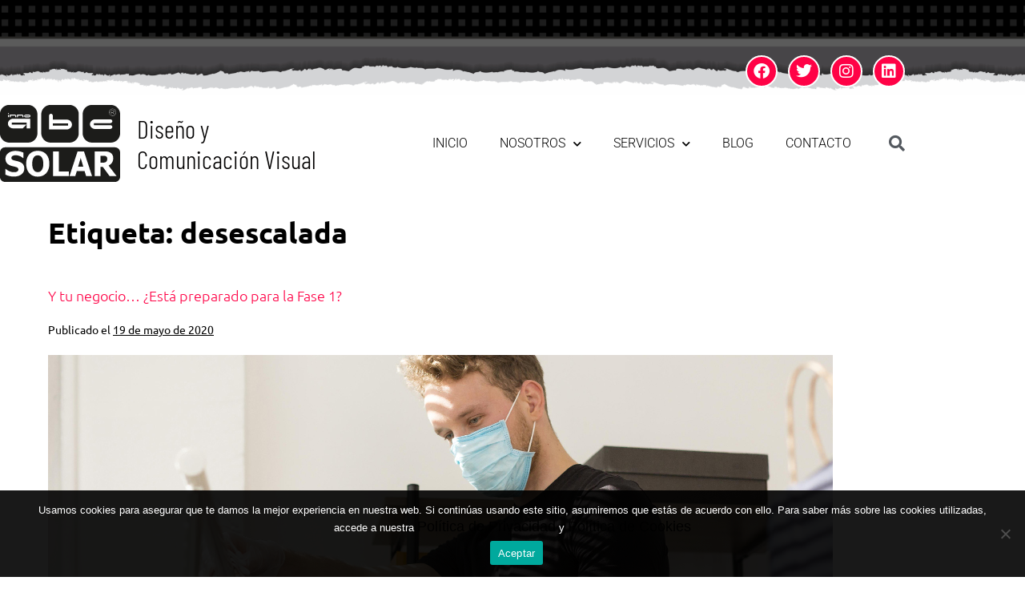

--- FILE ---
content_type: text/css
request_url: https://abc-solar.es/wp-content/uploads/elementor/css/post-9.css?ver=1767852024
body_size: 1976
content:
.elementor-9 .elementor-element.elementor-element-a1c04b8:not(.elementor-motion-effects-element-type-background), .elementor-9 .elementor-element.elementor-element-a1c04b8 > .elementor-motion-effects-container > .elementor-motion-effects-layer{background-color:#000000;background-image:url("https://abc-solar.es/wp-content/uploads/2020/07/fondo_header_10.png");background-position:bottom center;background-repeat:repeat-x;background-size:contain;}.elementor-9 .elementor-element.elementor-element-a1c04b8{transition:background 0.3s, border 0.3s, border-radius 0.3s, box-shadow 0.3s;margin-top:0px;margin-bottom:0px;padding:54px 0px 0px 0px;}.elementor-9 .elementor-element.elementor-element-a1c04b8 > .elementor-background-overlay{transition:background 0.3s, border-radius 0.3s, opacity 0.3s;}.elementor-bc-flex-widget .elementor-9 .elementor-element.elementor-element-80de4a2.elementor-column .elementor-widget-wrap{align-items:center;}.elementor-9 .elementor-element.elementor-element-80de4a2.elementor-column.elementor-element[data-element_type="column"] > .elementor-widget-wrap.elementor-element-populated{align-content:center;align-items:center;}.elementor-9 .elementor-element.elementor-element-80de4a2 > .elementor-element-populated{margin:0px 0px 0px 0px;--e-column-margin-right:0px;--e-column-margin-left:0px;}.elementor-9 .elementor-element.elementor-element-9c3820b .elementor-repeater-item-d8cb98f.elementor-social-icon{background-color:#FF0246;}.elementor-9 .elementor-element.elementor-element-9c3820b .elementor-repeater-item-f425ea3.elementor-social-icon{background-color:#FF0246;}.elementor-9 .elementor-element.elementor-element-9c3820b .elementor-repeater-item-d937294.elementor-social-icon{background-color:#FF0246;}.elementor-9 .elementor-element.elementor-element-9c3820b .elementor-repeater-item-d937294.elementor-social-icon i{color:#FFFFFF;}.elementor-9 .elementor-element.elementor-element-9c3820b .elementor-repeater-item-d937294.elementor-social-icon svg{fill:#FFFFFF;}.elementor-9 .elementor-element.elementor-element-9c3820b .elementor-repeater-item-23d7660.elementor-social-icon{background-color:#FF0246;}.elementor-9 .elementor-element.elementor-element-9c3820b{--grid-template-columns:repeat(0, auto);--icon-size:20px;--grid-column-gap:9px;--grid-row-gap:0px;}.elementor-9 .elementor-element.elementor-element-9c3820b .elementor-widget-container{text-align:right;}.elementor-9 .elementor-element.elementor-element-9c3820b > .elementor-widget-container{margin:5px 0px 0px 0px;}.elementor-9 .elementor-element.elementor-element-9c3820b .elementor-social-icon{border-style:solid;border-width:2px 2px 2px 2px;border-color:#FFFFFF;}.elementor-9 .elementor-element.elementor-element-3d07b0c7 > .elementor-container > .elementor-column > .elementor-widget-wrap{align-content:center;align-items:center;}.elementor-9 .elementor-element.elementor-element-3d07b0c7 > .elementor-container{min-height:80px;}.elementor-9 .elementor-element.elementor-element-3d07b0c7 > .elementor-background-overlay{opacity:0.5;transition:background 0.3s, border-radius 0.3s, opacity 0.3s;}.elementor-9 .elementor-element.elementor-element-3d07b0c7{transition:background 0.3s, border 0.3s, border-radius 0.3s, box-shadow 0.3s;margin-top:10px;margin-bottom:0px;}.elementor-widget-theme-site-logo .widget-image-caption{color:var( --e-global-color-text );font-family:var( --e-global-typography-text-font-family ), Sans-serif;font-weight:var( --e-global-typography-text-font-weight );}.elementor-9 .elementor-element.elementor-element-587cad6{text-align:start;}.elementor-9 .elementor-element.elementor-element-587cad6 img{width:150px;}.elementor-bc-flex-widget .elementor-9 .elementor-element.elementor-element-2111ee0.elementor-column .elementor-widget-wrap{align-items:flex-end;}.elementor-9 .elementor-element.elementor-element-2111ee0.elementor-column.elementor-element[data-element_type="column"] > .elementor-widget-wrap.elementor-element-populated{align-content:flex-end;align-items:flex-end;}.elementor-9 .elementor-element.elementor-element-2111ee0 > .elementor-element-populated{margin:0px 0px 0px 0px;--e-column-margin-right:0px;--e-column-margin-left:0px;padding:0px 0px 0px 0px;}.elementor-widget-heading .elementor-heading-title{font-family:var( --e-global-typography-primary-font-family ), Sans-serif;font-weight:var( --e-global-typography-primary-font-weight );color:var( --e-global-color-primary );}.elementor-9 .elementor-element.elementor-element-d557090{text-align:start;}.elementor-9 .elementor-element.elementor-element-d557090 .elementor-heading-title{font-family:"Barlow Condensed", Sans-serif;font-size:32px;font-weight:300;color:#020101;}.elementor-9 .elementor-element.elementor-element-37ef1f47:not(.elementor-motion-effects-element-type-background) > .elementor-widget-wrap, .elementor-9 .elementor-element.elementor-element-37ef1f47 > .elementor-widget-wrap > .elementor-motion-effects-container > .elementor-motion-effects-layer{background-color:#FFFFFF;}.elementor-9 .elementor-element.elementor-element-37ef1f47 > .elementor-element-populated{transition:background 0.3s, border 0.3s, border-radius 0.3s, box-shadow 0.3s;}.elementor-9 .elementor-element.elementor-element-37ef1f47 > .elementor-element-populated > .elementor-background-overlay{transition:background 0.3s, border-radius 0.3s, opacity 0.3s;}.elementor-widget-nav-menu .elementor-nav-menu .elementor-item{font-family:var( --e-global-typography-primary-font-family ), Sans-serif;font-weight:var( --e-global-typography-primary-font-weight );}.elementor-widget-nav-menu .elementor-nav-menu--main .elementor-item{color:var( --e-global-color-text );fill:var( --e-global-color-text );}.elementor-widget-nav-menu .elementor-nav-menu--main .elementor-item:hover,
					.elementor-widget-nav-menu .elementor-nav-menu--main .elementor-item.elementor-item-active,
					.elementor-widget-nav-menu .elementor-nav-menu--main .elementor-item.highlighted,
					.elementor-widget-nav-menu .elementor-nav-menu--main .elementor-item:focus{color:var( --e-global-color-accent );fill:var( --e-global-color-accent );}.elementor-widget-nav-menu .elementor-nav-menu--main:not(.e--pointer-framed) .elementor-item:before,
					.elementor-widget-nav-menu .elementor-nav-menu--main:not(.e--pointer-framed) .elementor-item:after{background-color:var( --e-global-color-accent );}.elementor-widget-nav-menu .e--pointer-framed .elementor-item:before,
					.elementor-widget-nav-menu .e--pointer-framed .elementor-item:after{border-color:var( --e-global-color-accent );}.elementor-widget-nav-menu{--e-nav-menu-divider-color:var( --e-global-color-text );}.elementor-widget-nav-menu .elementor-nav-menu--dropdown .elementor-item, .elementor-widget-nav-menu .elementor-nav-menu--dropdown  .elementor-sub-item{font-family:var( --e-global-typography-accent-font-family ), Sans-serif;font-weight:var( --e-global-typography-accent-font-weight );}.elementor-9 .elementor-element.elementor-element-34f947a2 .elementor-menu-toggle{margin-right:auto;background-color:rgba(0,0,0,0);border-width:0px;border-radius:0px;}.elementor-9 .elementor-element.elementor-element-34f947a2 .elementor-nav-menu .elementor-item{font-size:16px;font-weight:300;text-transform:uppercase;}.elementor-9 .elementor-element.elementor-element-34f947a2 .elementor-nav-menu--main .elementor-item{color:#000000;fill:#000000;padding-top:40px;padding-bottom:40px;}.elementor-9 .elementor-element.elementor-element-34f947a2 .elementor-nav-menu--main .elementor-item:hover,
					.elementor-9 .elementor-element.elementor-element-34f947a2 .elementor-nav-menu--main .elementor-item.elementor-item-active,
					.elementor-9 .elementor-element.elementor-element-34f947a2 .elementor-nav-menu--main .elementor-item.highlighted,
					.elementor-9 .elementor-element.elementor-element-34f947a2 .elementor-nav-menu--main .elementor-item:focus{color:#fff;}.elementor-9 .elementor-element.elementor-element-34f947a2 .elementor-nav-menu--main:not(.e--pointer-framed) .elementor-item:before,
					.elementor-9 .elementor-element.elementor-element-34f947a2 .elementor-nav-menu--main:not(.e--pointer-framed) .elementor-item:after{background-color:#222222;}.elementor-9 .elementor-element.elementor-element-34f947a2 .e--pointer-framed .elementor-item:before,
					.elementor-9 .elementor-element.elementor-element-34f947a2 .e--pointer-framed .elementor-item:after{border-color:#222222;}.elementor-9 .elementor-element.elementor-element-34f947a2 .elementor-nav-menu--main .elementor-item.elementor-item-active{color:#000000;}.elementor-9 .elementor-element.elementor-element-34f947a2 .elementor-nav-menu--main:not(.e--pointer-framed) .elementor-item.elementor-item-active:before,
					.elementor-9 .elementor-element.elementor-element-34f947a2 .elementor-nav-menu--main:not(.e--pointer-framed) .elementor-item.elementor-item-active:after{background-color:#EEEEEE;}.elementor-9 .elementor-element.elementor-element-34f947a2 .e--pointer-framed .elementor-item.elementor-item-active:before,
					.elementor-9 .elementor-element.elementor-element-34f947a2 .e--pointer-framed .elementor-item.elementor-item-active:after{border-color:#EEEEEE;}.elementor-9 .elementor-element.elementor-element-34f947a2 .elementor-nav-menu--dropdown a, .elementor-9 .elementor-element.elementor-element-34f947a2 .elementor-menu-toggle{color:#000000;fill:#000000;}.elementor-9 .elementor-element.elementor-element-34f947a2 .elementor-nav-menu--dropdown{background-color:#f2f2f2;}.elementor-9 .elementor-element.elementor-element-34f947a2 .elementor-nav-menu--dropdown a:hover,
					.elementor-9 .elementor-element.elementor-element-34f947a2 .elementor-nav-menu--dropdown a:focus,
					.elementor-9 .elementor-element.elementor-element-34f947a2 .elementor-nav-menu--dropdown a.elementor-item-active,
					.elementor-9 .elementor-element.elementor-element-34f947a2 .elementor-nav-menu--dropdown a.highlighted,
					.elementor-9 .elementor-element.elementor-element-34f947a2 .elementor-menu-toggle:hover,
					.elementor-9 .elementor-element.elementor-element-34f947a2 .elementor-menu-toggle:focus{color:#FF0246;}.elementor-9 .elementor-element.elementor-element-34f947a2 .elementor-nav-menu--dropdown a:hover,
					.elementor-9 .elementor-element.elementor-element-34f947a2 .elementor-nav-menu--dropdown a:focus,
					.elementor-9 .elementor-element.elementor-element-34f947a2 .elementor-nav-menu--dropdown a.elementor-item-active,
					.elementor-9 .elementor-element.elementor-element-34f947a2 .elementor-nav-menu--dropdown a.highlighted{background-color:#ededed;}.elementor-9 .elementor-element.elementor-element-34f947a2 .elementor-nav-menu--dropdown .elementor-item, .elementor-9 .elementor-element.elementor-element-34f947a2 .elementor-nav-menu--dropdown  .elementor-sub-item{font-size:15px;font-weight:300;}.elementor-9 .elementor-element.elementor-element-34f947a2 .elementor-nav-menu--dropdown li:not(:last-child){border-style:solid;border-color:#FF0246;}.elementor-9 .elementor-element.elementor-element-34f947a2 div.elementor-menu-toggle{color:#000000;}.elementor-9 .elementor-element.elementor-element-34f947a2 div.elementor-menu-toggle svg{fill:#000000;}.elementor-9 .elementor-element.elementor-element-34f947a2 div.elementor-menu-toggle:hover, .elementor-9 .elementor-element.elementor-element-34f947a2 div.elementor-menu-toggle:focus{color:#00ce1b;}.elementor-9 .elementor-element.elementor-element-34f947a2 div.elementor-menu-toggle:hover svg, .elementor-9 .elementor-element.elementor-element-34f947a2 div.elementor-menu-toggle:focus svg{fill:#00ce1b;}.elementor-9 .elementor-element.elementor-element-34f947a2{--nav-menu-icon-size:25px;}.elementor-9 .elementor-element.elementor-element-12f3013d:not(.elementor-motion-effects-element-type-background) > .elementor-widget-wrap, .elementor-9 .elementor-element.elementor-element-12f3013d > .elementor-widget-wrap > .elementor-motion-effects-container > .elementor-motion-effects-layer{background-color:#FFFFFF;}.elementor-9 .elementor-element.elementor-element-12f3013d > .elementor-element-populated{transition:background 0.3s, border 0.3s, border-radius 0.3s, box-shadow 0.3s;}.elementor-9 .elementor-element.elementor-element-12f3013d > .elementor-element-populated > .elementor-background-overlay{transition:background 0.3s, border-radius 0.3s, opacity 0.3s;}.elementor-widget-search-form input[type="search"].elementor-search-form__input{font-family:var( --e-global-typography-text-font-family ), Sans-serif;font-weight:var( --e-global-typography-text-font-weight );}.elementor-widget-search-form .elementor-search-form__input,
					.elementor-widget-search-form .elementor-search-form__icon,
					.elementor-widget-search-form .elementor-lightbox .dialog-lightbox-close-button,
					.elementor-widget-search-form .elementor-lightbox .dialog-lightbox-close-button:hover,
					.elementor-widget-search-form.elementor-search-form--skin-full_screen input[type="search"].elementor-search-form__input{color:var( --e-global-color-text );fill:var( --e-global-color-text );}.elementor-widget-search-form .elementor-search-form__submit{font-family:var( --e-global-typography-text-font-family ), Sans-serif;font-weight:var( --e-global-typography-text-font-weight );background-color:var( --e-global-color-secondary );}.elementor-9 .elementor-element.elementor-element-929b10 .elementor-search-form{text-align:end;}.elementor-9 .elementor-element.elementor-element-929b10 .elementor-search-form__toggle{--e-search-form-toggle-size:40px;--e-search-form-toggle-color:#54595F;--e-search-form-toggle-background-color:rgba(0,0,0,0);--e-search-form-toggle-icon-size:calc(50em / 100);}.elementor-9 .elementor-element.elementor-element-929b10.elementor-search-form--skin-full_screen .elementor-search-form__container{background-color:#000000;}.elementor-9 .elementor-element.elementor-element-929b10 input[type="search"].elementor-search-form__input{font-size:35px;}.elementor-9 .elementor-element.elementor-element-929b10:not(.elementor-search-form--skin-full_screen) .elementor-search-form__container{border-radius:3px;}.elementor-9 .elementor-element.elementor-element-929b10.elementor-search-form--skin-full_screen input[type="search"].elementor-search-form__input{border-radius:3px;}.elementor-theme-builder-content-area{height:400px;}.elementor-location-header:before, .elementor-location-footer:before{content:"";display:table;clear:both;}@media(min-width:768px){.elementor-9 .elementor-element.elementor-element-53d25ee6{width:15%;}.elementor-9 .elementor-element.elementor-element-2111ee0{width:20%;}.elementor-9 .elementor-element.elementor-element-37ef1f47{width:60%;}.elementor-9 .elementor-element.elementor-element-12f3013d{width:5%;}}@media(max-width:1024px){.elementor-9 .elementor-element.elementor-element-3d07b0c7{padding:30px 20px 30px 20px;}.elementor-9 .elementor-element.elementor-element-34f947a2 .elementor-nav-menu--main > .elementor-nav-menu > li > .elementor-nav-menu--dropdown, .elementor-9 .elementor-element.elementor-element-34f947a2 .elementor-nav-menu__container.elementor-nav-menu--dropdown{margin-top:45px !important;}}@media(max-width:767px){.elementor-9 .elementor-element.elementor-element-3d07b0c7{padding:20px 20px 20px 20px;}.elementor-9 .elementor-element.elementor-element-53d25ee6{width:50%;}.elementor-9 .elementor-element.elementor-element-587cad6 img{width:70px;}.elementor-9 .elementor-element.elementor-element-37ef1f47{width:35%;}.elementor-9 .elementor-element.elementor-element-34f947a2 .elementor-nav-menu--main > .elementor-nav-menu > li > .elementor-nav-menu--dropdown, .elementor-9 .elementor-element.elementor-element-34f947a2 .elementor-nav-menu__container.elementor-nav-menu--dropdown{margin-top:35px !important;}.elementor-9 .elementor-element.elementor-element-12f3013d{width:15%;}}

--- FILE ---
content_type: text/css
request_url: https://abc-solar.es/wp-content/uploads/elementor/css/post-42.css?ver=1767852024
body_size: 2364
content:
.elementor-42 .elementor-element.elementor-element-c34a29d:not(.elementor-motion-effects-element-type-background), .elementor-42 .elementor-element.elementor-element-c34a29d > .elementor-motion-effects-container > .elementor-motion-effects-layer{background-color:#000000;background-image:url("https://abc-solar.es/wp-content/uploads/2020/06/Fondo_furgo_02.png");background-position:top center;background-repeat:repeat-x;background-size:contain;}.elementor-42 .elementor-element.elementor-element-c34a29d > .elementor-background-overlay{background-position:top center;background-repeat:repeat-x;background-size:contain;opacity:1;transition:background 0.3s, border-radius 0.3s, opacity 0.3s;}.elementor-42 .elementor-element.elementor-element-c34a29d{transition:background 0.3s, border 0.3s, border-radius 0.3s, box-shadow 0.3s;padding:50px 0px 0px 0px;}.elementor-42 .elementor-element.elementor-element-1c7ecd38:not(.elementor-motion-effects-element-type-background) > .elementor-widget-wrap, .elementor-42 .elementor-element.elementor-element-1c7ecd38 > .elementor-widget-wrap > .elementor-motion-effects-container > .elementor-motion-effects-layer{background-color:#000000;}.elementor-42 .elementor-element.elementor-element-1c7ecd38 > .elementor-element-populated{transition:background 0.3s, border 0.3s, border-radius 0.3s, box-shadow 0.3s;margin:70px 0px 0px 0px;--e-column-margin-right:0px;--e-column-margin-left:0px;padding:20px 20px 20px 20px;}.elementor-42 .elementor-element.elementor-element-1c7ecd38 > .elementor-element-populated > .elementor-background-overlay{transition:background 0.3s, border-radius 0.3s, opacity 0.3s;}.elementor-42 .elementor-element.elementor-element-5c4064e{transition:background 0.3s, border 0.3s, border-radius 0.3s, box-shadow 0.3s;}.elementor-42 .elementor-element.elementor-element-5c4064e > .elementor-background-overlay{transition:background 0.3s, border-radius 0.3s, opacity 0.3s;}.elementor-bc-flex-widget .elementor-42 .elementor-element.elementor-element-490a5563.elementor-column .elementor-widget-wrap{align-items:center;}.elementor-42 .elementor-element.elementor-element-490a5563.elementor-column.elementor-element[data-element_type="column"] > .elementor-widget-wrap.elementor-element-populated{align-content:center;align-items:center;}.elementor-42 .elementor-element.elementor-element-2c6ffd3 .elementor-repeater-item-d8cb98f.elementor-social-icon{background-color:#CCCCCC;}.elementor-42 .elementor-element.elementor-element-2c6ffd3 .elementor-repeater-item-d8cb98f.elementor-social-icon i{color:#000000;}.elementor-42 .elementor-element.elementor-element-2c6ffd3 .elementor-repeater-item-d8cb98f.elementor-social-icon svg{fill:#000000;}.elementor-42 .elementor-element.elementor-element-2c6ffd3 .elementor-repeater-item-f425ea3.elementor-social-icon{background-color:#CCCCCC;}.elementor-42 .elementor-element.elementor-element-2c6ffd3 .elementor-repeater-item-f425ea3.elementor-social-icon i{color:#000000;}.elementor-42 .elementor-element.elementor-element-2c6ffd3 .elementor-repeater-item-f425ea3.elementor-social-icon svg{fill:#000000;}.elementor-42 .elementor-element.elementor-element-2c6ffd3 .elementor-repeater-item-d937294.elementor-social-icon{background-color:#CCCCCC;}.elementor-42 .elementor-element.elementor-element-2c6ffd3 .elementor-repeater-item-d937294.elementor-social-icon i{color:#020101;}.elementor-42 .elementor-element.elementor-element-2c6ffd3 .elementor-repeater-item-d937294.elementor-social-icon svg{fill:#020101;}.elementor-42 .elementor-element.elementor-element-2c6ffd3 .elementor-repeater-item-23d7660.elementor-social-icon{background-color:#CCCCCC;}.elementor-42 .elementor-element.elementor-element-2c6ffd3 .elementor-repeater-item-23d7660.elementor-social-icon i{color:#000000;}.elementor-42 .elementor-element.elementor-element-2c6ffd3 .elementor-repeater-item-23d7660.elementor-social-icon svg{fill:#000000;}.elementor-42 .elementor-element.elementor-element-2c6ffd3{--grid-template-columns:repeat(0, auto);--icon-size:18px;--grid-column-gap:9px;--grid-row-gap:0px;}.elementor-42 .elementor-element.elementor-element-2c6ffd3 .elementor-widget-container{text-align:center;}.elementor-42 .elementor-element.elementor-element-2c6ffd3 > .elementor-widget-container{margin:5px 0px 0px 0px;}.elementor-widget-icon-list .elementor-icon-list-item:not(:last-child):after{border-color:var( --e-global-color-text );}.elementor-widget-icon-list .elementor-icon-list-icon i{color:var( --e-global-color-primary );}.elementor-widget-icon-list .elementor-icon-list-icon svg{fill:var( --e-global-color-primary );}.elementor-widget-icon-list .elementor-icon-list-item > .elementor-icon-list-text, .elementor-widget-icon-list .elementor-icon-list-item > a{font-family:var( --e-global-typography-text-font-family ), Sans-serif;font-weight:var( --e-global-typography-text-font-weight );}.elementor-widget-icon-list .elementor-icon-list-text{color:var( --e-global-color-secondary );}.elementor-42 .elementor-element.elementor-element-3d9b270c .elementor-icon-list-items:not(.elementor-inline-items) .elementor-icon-list-item:not(:last-child){padding-block-end:calc(27px/2);}.elementor-42 .elementor-element.elementor-element-3d9b270c .elementor-icon-list-items:not(.elementor-inline-items) .elementor-icon-list-item:not(:first-child){margin-block-start:calc(27px/2);}.elementor-42 .elementor-element.elementor-element-3d9b270c .elementor-icon-list-items.elementor-inline-items .elementor-icon-list-item{margin-inline:calc(27px/2);}.elementor-42 .elementor-element.elementor-element-3d9b270c .elementor-icon-list-items.elementor-inline-items{margin-inline:calc(-27px/2);}.elementor-42 .elementor-element.elementor-element-3d9b270c .elementor-icon-list-items.elementor-inline-items .elementor-icon-list-item:after{inset-inline-end:calc(-27px/2);}.elementor-42 .elementor-element.elementor-element-3d9b270c .elementor-icon-list-item:not(:last-child):after{content:"";border-color:#FF0246;}.elementor-42 .elementor-element.elementor-element-3d9b270c .elementor-icon-list-items:not(.elementor-inline-items) .elementor-icon-list-item:not(:last-child):after{border-block-start-style:solid;border-block-start-width:1px;}.elementor-42 .elementor-element.elementor-element-3d9b270c .elementor-icon-list-items.elementor-inline-items .elementor-icon-list-item:not(:last-child):after{border-inline-start-style:solid;}.elementor-42 .elementor-element.elementor-element-3d9b270c .elementor-inline-items .elementor-icon-list-item:not(:last-child):after{border-inline-start-width:1px;}.elementor-42 .elementor-element.elementor-element-3d9b270c .elementor-icon-list-icon i{color:rgba(122, 122, 122, 0.9);transition:color 0.3s;}.elementor-42 .elementor-element.elementor-element-3d9b270c .elementor-icon-list-icon svg{fill:rgba(122, 122, 122, 0.9);transition:fill 0.3s;}.elementor-42 .elementor-element.elementor-element-3d9b270c{--e-icon-list-icon-size:0px;--e-icon-list-icon-align:left;--e-icon-list-icon-margin:0 calc(var(--e-icon-list-icon-size, 1em) * 0.25) 0 0;--icon-vertical-offset:0px;}.elementor-42 .elementor-element.elementor-element-3d9b270c .elementor-icon-list-icon{padding-inline-end:0px;}.elementor-42 .elementor-element.elementor-element-3d9b270c .elementor-icon-list-item > .elementor-icon-list-text, .elementor-42 .elementor-element.elementor-element-3d9b270c .elementor-icon-list-item > a{font-family:"Montserrat", Sans-serif;font-size:14px;font-weight:300;text-transform:uppercase;letter-spacing:2.3px;}.elementor-42 .elementor-element.elementor-element-3d9b270c .elementor-icon-list-text{color:#FFFFFF;transition:color 0.3s;}.elementor-42 .elementor-element.elementor-element-3d9b270c .elementor-icon-list-item:hover .elementor-icon-list-text{color:#CCCCCC;}.elementor-42 .elementor-element.elementor-element-7858d868 > .elementor-container > .elementor-column > .elementor-widget-wrap{align-content:center;align-items:center;}.elementor-42 .elementor-element.elementor-element-7858d868{border-style:solid;border-width:1px 0px 0px 0px;border-color:#7A7A7A;margin-top:10px;margin-bottom:0px;padding:20px 0px 0px 0px;}.elementor-widget-form .elementor-field-group > label, .elementor-widget-form .elementor-field-subgroup label{color:var( --e-global-color-text );}.elementor-widget-form .elementor-field-group > label{font-family:var( --e-global-typography-text-font-family ), Sans-serif;font-weight:var( --e-global-typography-text-font-weight );}.elementor-widget-form .elementor-field-type-html{color:var( --e-global-color-text );font-family:var( --e-global-typography-text-font-family ), Sans-serif;font-weight:var( --e-global-typography-text-font-weight );}.elementor-widget-form .elementor-field-group .elementor-field{color:var( --e-global-color-text );}.elementor-widget-form .elementor-field-group .elementor-field, .elementor-widget-form .elementor-field-subgroup label{font-family:var( --e-global-typography-text-font-family ), Sans-serif;font-weight:var( --e-global-typography-text-font-weight );}.elementor-widget-form .elementor-button{font-family:var( --e-global-typography-accent-font-family ), Sans-serif;font-weight:var( --e-global-typography-accent-font-weight );}.elementor-widget-form .e-form__buttons__wrapper__button-next{background-color:var( --e-global-color-accent );}.elementor-widget-form .elementor-button[type="submit"]{background-color:var( --e-global-color-accent );}.elementor-widget-form .e-form__buttons__wrapper__button-previous{background-color:var( --e-global-color-accent );}.elementor-widget-form .elementor-message{font-family:var( --e-global-typography-text-font-family ), Sans-serif;font-weight:var( --e-global-typography-text-font-weight );}.elementor-widget-form .e-form__indicators__indicator, .elementor-widget-form .e-form__indicators__indicator__label{font-family:var( --e-global-typography-accent-font-family ), Sans-serif;font-weight:var( --e-global-typography-accent-font-weight );}.elementor-widget-form{--e-form-steps-indicator-inactive-primary-color:var( --e-global-color-text );--e-form-steps-indicator-active-primary-color:var( --e-global-color-accent );--e-form-steps-indicator-completed-primary-color:var( --e-global-color-accent );--e-form-steps-indicator-progress-color:var( --e-global-color-accent );--e-form-steps-indicator-progress-background-color:var( --e-global-color-text );--e-form-steps-indicator-progress-meter-color:var( --e-global-color-text );}.elementor-widget-form .e-form__indicators__indicator__progress__meter{font-family:var( --e-global-typography-accent-font-family ), Sans-serif;font-weight:var( --e-global-typography-accent-font-weight );}.elementor-42 .elementor-element.elementor-element-66c281cb .elementor-button-content-wrapper{flex-direction:row;}.elementor-42 .elementor-element.elementor-element-66c281cb .elementor-button span{gap:13px;}.elementor-42 .elementor-element.elementor-element-66c281cb .elementor-field-group{margin-bottom:12px;}.elementor-42 .elementor-element.elementor-element-66c281cb .elementor-field-group.recaptcha_v3-bottomleft, .elementor-42 .elementor-element.elementor-element-66c281cb .elementor-field-group.recaptcha_v3-bottomright{margin-bottom:0;}.elementor-42 .elementor-element.elementor-element-66c281cb .elementor-form-fields-wrapper{margin-bottom:-12px;}body.rtl .elementor-42 .elementor-element.elementor-element-66c281cb .elementor-labels-inline .elementor-field-group > label{padding-left:0px;}body:not(.rtl) .elementor-42 .elementor-element.elementor-element-66c281cb .elementor-labels-inline .elementor-field-group > label{padding-right:0px;}body .elementor-42 .elementor-element.elementor-element-66c281cb .elementor-labels-above .elementor-field-group > label{padding-bottom:0px;}.elementor-42 .elementor-element.elementor-element-66c281cb .elementor-field-group > label{font-size:15px;font-weight:600;}.elementor-42 .elementor-element.elementor-element-66c281cb .elementor-field-type-html{padding-bottom:0px;}.elementor-42 .elementor-element.elementor-element-66c281cb .elementor-field-group .elementor-field, .elementor-42 .elementor-element.elementor-element-66c281cb .elementor-field-subgroup label{font-size:15px;font-weight:400;}.elementor-42 .elementor-element.elementor-element-66c281cb .elementor-field-group .elementor-field:not(.elementor-select-wrapper){background-color:#ffffff;border-width:0px 0px 0px 0px;border-radius:0px 0px 0px 0px;}.elementor-42 .elementor-element.elementor-element-66c281cb .elementor-field-group .elementor-select-wrapper select{background-color:#ffffff;border-width:0px 0px 0px 0px;border-radius:0px 0px 0px 0px;}.elementor-42 .elementor-element.elementor-element-66c281cb .elementor-button{font-size:15px;font-weight:300;text-transform:uppercase;border-radius:0px 0px 0px 0px;}.elementor-42 .elementor-element.elementor-element-66c281cb .e-form__buttons__wrapper__button-next{background-color:#4B4B4B;color:#FFFFFF;}.elementor-42 .elementor-element.elementor-element-66c281cb .elementor-button[type="submit"]{background-color:#4B4B4B;color:#FFFFFF;}.elementor-42 .elementor-element.elementor-element-66c281cb .elementor-button[type="submit"] svg *{fill:#FFFFFF;}.elementor-42 .elementor-element.elementor-element-66c281cb .e-form__buttons__wrapper__button-previous{color:#ffffff;}.elementor-42 .elementor-element.elementor-element-66c281cb .e-form__buttons__wrapper__button-next:hover{background-color:#1C1C1A;color:#FFFFFF;}.elementor-42 .elementor-element.elementor-element-66c281cb .elementor-button[type="submit"]:hover{background-color:#1C1C1A;color:#FFFFFF;}.elementor-42 .elementor-element.elementor-element-66c281cb .elementor-button[type="submit"]:hover svg *{fill:#FFFFFF;}.elementor-42 .elementor-element.elementor-element-66c281cb{--e-form-steps-indicators-spacing:20px;--e-form-steps-indicator-padding:30px;--e-form-steps-indicator-inactive-secondary-color:#ffffff;--e-form-steps-indicator-active-secondary-color:#ffffff;--e-form-steps-indicator-completed-secondary-color:#ffffff;--e-form-steps-divider-width:1px;--e-form-steps-divider-gap:10px;}.elementor-widget-image .widget-image-caption{color:var( --e-global-color-text );font-family:var( --e-global-typography-text-font-family ), Sans-serif;font-weight:var( --e-global-typography-text-font-weight );}.elementor-42 .elementor-element.elementor-element-5b12f41{text-align:center;}.elementor-42 .elementor-element.elementor-element-2735746 .elementor-icon-list-items:not(.elementor-inline-items) .elementor-icon-list-item:not(:last-child){padding-block-end:calc(16px/2);}.elementor-42 .elementor-element.elementor-element-2735746 .elementor-icon-list-items:not(.elementor-inline-items) .elementor-icon-list-item:not(:first-child){margin-block-start:calc(16px/2);}.elementor-42 .elementor-element.elementor-element-2735746 .elementor-icon-list-items.elementor-inline-items .elementor-icon-list-item{margin-inline:calc(16px/2);}.elementor-42 .elementor-element.elementor-element-2735746 .elementor-icon-list-items.elementor-inline-items{margin-inline:calc(-16px/2);}.elementor-42 .elementor-element.elementor-element-2735746 .elementor-icon-list-items.elementor-inline-items .elementor-icon-list-item:after{inset-inline-end:calc(-16px/2);}.elementor-42 .elementor-element.elementor-element-2735746 .elementor-icon-list-item:not(:last-child):after{content:"";border-color:#FFFFFF;}.elementor-42 .elementor-element.elementor-element-2735746 .elementor-icon-list-items:not(.elementor-inline-items) .elementor-icon-list-item:not(:last-child):after{border-block-start-style:solid;border-block-start-width:1px;}.elementor-42 .elementor-element.elementor-element-2735746 .elementor-icon-list-items.elementor-inline-items .elementor-icon-list-item:not(:last-child):after{border-inline-start-style:solid;}.elementor-42 .elementor-element.elementor-element-2735746 .elementor-inline-items .elementor-icon-list-item:not(:last-child):after{border-inline-start-width:1px;}.elementor-42 .elementor-element.elementor-element-2735746 .elementor-icon-list-icon i{transition:color 0.3s;}.elementor-42 .elementor-element.elementor-element-2735746 .elementor-icon-list-icon svg{transition:fill 0.3s;}.elementor-42 .elementor-element.elementor-element-2735746{--e-icon-list-icon-size:0px;--icon-vertical-offset:0px;}.elementor-42 .elementor-element.elementor-element-2735746 .elementor-icon-list-icon{padding-inline-end:0px;}.elementor-42 .elementor-element.elementor-element-2735746 .elementor-icon-list-item > .elementor-icon-list-text, .elementor-42 .elementor-element.elementor-element-2735746 .elementor-icon-list-item > a{font-family:"Ubuntu", Sans-serif;font-size:16px;font-weight:100;}.elementor-42 .elementor-element.elementor-element-2735746 .elementor-icon-list-text{color:#CCCCCC;transition:color 0.3s;}.elementor-42 .elementor-element.elementor-element-2735746 .elementor-icon-list-item:hover .elementor-icon-list-text{color:#FFFFFF;}.elementor-widget-heading .elementor-heading-title{font-family:var( --e-global-typography-primary-font-family ), Sans-serif;font-weight:var( --e-global-typography-primary-font-weight );color:var( --e-global-color-primary );}.elementor-42 .elementor-element.elementor-element-1a9c5d90{text-align:end;}.elementor-42 .elementor-element.elementor-element-1a9c5d90 .elementor-heading-title{font-size:13px;font-weight:300;color:#CCCCCC;}.elementor-widget-theme-site-logo .widget-image-caption{color:var( --e-global-color-text );font-family:var( --e-global-typography-text-font-family ), Sans-serif;font-weight:var( --e-global-typography-text-font-weight );}.elementor-42 .elementor-element.elementor-element-5e1a6eb3{text-align:start;}.elementor-42 .elementor-element.elementor-element-5e1a6eb3 img{width:120px;}.elementor-theme-builder-content-area{height:400px;}.elementor-location-header:before, .elementor-location-footer:before{content:"";display:table;clear:both;}@media(max-width:1024px){.elementor-42 .elementor-element.elementor-element-c34a29d:not(.elementor-motion-effects-element-type-background), .elementor-42 .elementor-element.elementor-element-c34a29d > .elementor-motion-effects-container > .elementor-motion-effects-layer{background-repeat:no-repeat;}.elementor-42 .elementor-element.elementor-element-c34a29d{padding:30px 10px 30px 10px;}.elementor-42 .elementor-element.elementor-element-3d9b270c .elementor-icon-list-item > .elementor-icon-list-text, .elementor-42 .elementor-element.elementor-element-3d9b270c .elementor-icon-list-item > a{font-size:13px;}.elementor-42 .elementor-element.elementor-element-2735746 .elementor-icon-list-item > .elementor-icon-list-text, .elementor-42 .elementor-element.elementor-element-2735746 .elementor-icon-list-item > a{font-size:13px;}.elementor-42 .elementor-element.elementor-element-1a9c5d90 .elementor-heading-title{font-size:14px;}}@media(max-width:767px){.elementor-42 .elementor-element.elementor-element-c34a29d:not(.elementor-motion-effects-element-type-background), .elementor-42 .elementor-element.elementor-element-c34a29d > .elementor-motion-effects-container > .elementor-motion-effects-layer{background-repeat:no-repeat;}.elementor-42 .elementor-element.elementor-element-c34a29d{padding:20px 20px 20px 20px;}.elementor-42 .elementor-element.elementor-element-1c7ecd38 > .elementor-element-populated{padding:0px 0px 0px 0px;}.elementor-42 .elementor-element.elementor-element-490a5563{width:50%;}.elementor-42 .elementor-element.elementor-element-7858d868{margin-top:0px;margin-bottom:0px;}.elementor-42 .elementor-element.elementor-element-290f14be > .elementor-element-populated{margin:20px 0px 20px 0px;--e-column-margin-right:0px;--e-column-margin-left:0px;}.elementor-42 .elementor-element.elementor-element-d3c944a > .elementor-element-populated{margin:20px 0px 20px 0px;--e-column-margin-right:0px;--e-column-margin-left:0px;}.elementor-42 .elementor-element.elementor-element-1a9c5d90{text-align:center;}.elementor-42 .elementor-element.elementor-element-1a9c5d90 .elementor-heading-title{line-height:18px;}.elementor-42 .elementor-element.elementor-element-5e1a6eb3{text-align:center;}.elementor-42 .elementor-element.elementor-element-5e1a6eb3 img{width:70px;}}@media(min-width:768px){.elementor-42 .elementor-element.elementor-element-d3c944a{width:11.402%;}.elementor-42 .elementor-element.elementor-element-2453a4f8{width:38.598%;}}@media(max-width:1024px) and (min-width:768px){.elementor-42 .elementor-element.elementor-element-2453a4f8{width:70%;}.elementor-42 .elementor-element.elementor-element-49af1d82{width:30%;}}